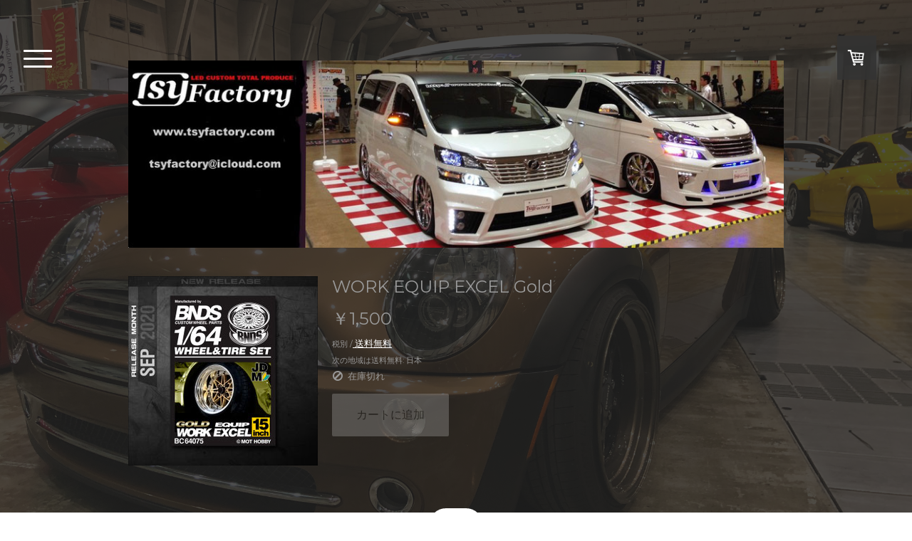

--- FILE ---
content_type: text/html; charset=UTF-8
request_url: https://www.tsyfactory.com/1-64-mot-online/bc64075/
body_size: 15176
content:
<!DOCTYPE html>
<html lang="ja-JP"><head>
    <meta charset="utf-8"/>
    <link rel="dns-prefetch preconnect" href="https://u.jimcdn.com/" crossorigin="anonymous"/>
<link rel="dns-prefetch preconnect" href="https://assets.jimstatic.com/" crossorigin="anonymous"/>
<link rel="dns-prefetch preconnect" href="https://image.jimcdn.com" crossorigin="anonymous"/>
<link rel="dns-prefetch preconnect" href="https://fonts.jimstatic.com" crossorigin="anonymous"/>
<meta name="viewport" content="width=device-width, initial-scale=1"/>
<meta http-equiv="X-UA-Compatible" content="IE=edge"/>
<meta name="description" content=""/>
<meta name="robots" content="index, follow, archive"/>
<meta property="st:section" content=""/>
<meta name="generator" content="Jimdo Creator"/>
<meta name="twitter:title" content="WORK EQUIP EXCEL Gold"/>
<meta name="twitter:description" content="-"/>
<meta name="twitter:card" content="summary_large_image"/>
<meta property="og:url" content="http://www.tsyfactory.com/1-64-mot-online/bc64075/"/>
<meta property="og:title" content="WORK EQUIP EXCEL Gold"/>
<meta property="og:description" content=""/>
<meta property="og:type" content="product"/>
<meta property="og:locale" content="ja_JP"/>
<meta property="og:site_name" content="TsYFactory"/>
<meta name="twitter:image" content="https://image.jimcdn.com/app/cms/image/transf/none/path/sc774c93fc105f95d/image/i19e71d5a254a6a37/version/1615213765/image.jpg"/>
<meta property="og:image" content="https://image.jimcdn.com/app/cms/image/transf/none/path/sc774c93fc105f95d/image/i19e71d5a254a6a37/version/1615213765/image.jpg"/>
<meta property="og:image:width" content="1182"/>
<meta property="og:image:height" content="1182"/>
<meta property="og:image:secure_url" content="https://image.jimcdn.com/app/cms/image/transf/none/path/sc774c93fc105f95d/image/i19e71d5a254a6a37/version/1615213765/image.jpg"/><title>WORK EQUIP EXCEL Gold - TsYFactory</title>
<link rel="icon" type="image/png" href="[data-uri]"/>
    <link rel="alternate" type="application/rss+xml" title="ブログ" href="https://www.tsyfactory.com/rss/blog"/>    
<link rel="canonical" href="https://www.tsyfactory.com/1-64-mot-online/bc64075/"/>

        <script src="https://assets.jimstatic.com/ckies.js.7aeecda51e36f76cf70c.js"></script>

        <script src="https://assets.jimstatic.com/cookieControl.js.c1cea533ba5da95c3d32.js"></script>
    <script>window.CookieControlSet.setToNormal();</script>

    <style>html,body{margin:0}.hidden{display:none}.n{padding:5px}#cc-website-title a {text-decoration: none}.cc-m-image-align-1{text-align:left}.cc-m-image-align-2{text-align:right}.cc-m-image-align-3{text-align:center}</style>

        <link href="https://u.jimcdn.com/cms/o/sc774c93fc105f95d/layout/dm_904825c131e5078c00a4273a38b762c1/css/layout.css?t=1609739339" rel="stylesheet" type="text/css" id="jimdo_layout_css"/>
<script>     /* <![CDATA[ */     /*!  loadCss [c]2014 @scottjehl, Filament Group, Inc.  Licensed MIT */     window.loadCSS = window.loadCss = function(e,n,t){var r,l=window.document,a=l.createElement("link");if(n)r=n;else{var i=(l.body||l.getElementsByTagName("head")[0]).childNodes;r=i[i.length-1]}var o=l.styleSheets;a.rel="stylesheet",a.href=e,a.media="only x",r.parentNode.insertBefore(a,n?r:r.nextSibling);var d=function(e){for(var n=a.href,t=o.length;t--;)if(o[t].href===n)return e.call(a);setTimeout(function(){d(e)})};return a.onloadcssdefined=d,d(function(){a.media=t||"all"}),a};     window.onloadCSS = function(n,o){n.onload=function(){n.onload=null,o&&o.call(n)},"isApplicationInstalled"in navigator&&"onloadcssdefined"in n&&n.onloadcssdefined(o)}     /* ]]> */ </script>     <script>
// <![CDATA[
onloadCSS(loadCss('https://assets.jimstatic.com/web.css.d9361b6586f0098197fdc233c6461efe.css') , function() {
    this.id = 'jimdo_web_css';
});
// ]]>
</script>
<link href="https://assets.jimstatic.com/web.css.d9361b6586f0098197fdc233c6461efe.css" rel="preload" as="style"/>
<noscript>
<link href="https://assets.jimstatic.com/web.css.d9361b6586f0098197fdc233c6461efe.css" rel="stylesheet"/>
</noscript>
    <script>
    //<![CDATA[
        var jimdoData = {"isTestserver":false,"isLcJimdoCom":false,"isJimdoHelpCenter":false,"isProtectedPage":false,"cstok":"","cacheJsKey":"d88394505f4cb28a67ed66d7dce53f00d1a83064","cacheCssKey":"d88394505f4cb28a67ed66d7dce53f00d1a83064","cdnUrl":"https:\/\/assets.jimstatic.com\/","minUrl":"https:\/\/assets.jimstatic.com\/app\/cdn\/min\/file\/","authUrl":"https:\/\/a.jimdo.com\/","webPath":"https:\/\/www.tsyfactory.com\/","appUrl":"https:\/\/a.jimdo.com\/","cmsLanguage":"ja_JP","isFreePackage":false,"mobile":false,"isDevkitTemplateUsed":true,"isTemplateResponsive":true,"websiteId":"sc774c93fc105f95d","pageId":2487584688,"packageId":2,"shop":{"deliveryTimeTexts":{"1":"\u304a\u5c4a\u3051\u65e5\u6570\uff1a1~3\u65e5","2":"\u304a\u5c4a\u3051\u65e5\u6570\uff1a3~5\u65e5","3":"\u304a\u5c4a\u3051\u65e5\u6570\uff1a5~8\u65e5"},"checkoutButtonText":"\u8cfc\u5165","isReady":true,"currencyFormat":{"pattern":"\u00a4#,##0","convertedPattern":"$#,##0","symbols":{"GROUPING_SEPARATOR":",","DECIMAL_SEPARATOR":".","CURRENCY_SYMBOL":"\uffe5"}},"currencyLocale":"ja_JP"},"tr":{"gmap":{"searchNotFound":"\u5165\u529b\u3055\u308c\u305f\u4f4f\u6240\u306f\u5b58\u5728\u3057\u306a\u3044\u304b\u3001\u898b\u3064\u3051\u308b\u3053\u3068\u304c\u3067\u304d\u307e\u305b\u3093\u3067\u3057\u305f\u3002","routeNotFound":"\u30eb\u30fc\u30c8\u304c\u8a08\u7b97\u3067\u304d\u307e\u305b\u3093\u3067\u3057\u305f\u3002\u76ee\u7684\u5730\u304c\u9060\u3059\u304e\u308b\u304b\u660e\u78ba\u3067\u306f\u306a\u3044\u53ef\u80fd\u6027\u304c\u3042\u308a\u307e\u3059\u3002"},"shop":{"checkoutSubmit":{"next":"\u6b21\u3078","wait":"\u304a\u5f85\u3061\u304f\u3060\u3055\u3044"},"paypalError":"\u30a8\u30e9\u30fc\u304c\u767a\u751f\u3057\u307e\u3057\u305f\u3002\u518d\u5ea6\u304a\u8a66\u3057\u304f\u3060\u3055\u3044\u3002","cartBar":"\u30b7\u30e7\u30c3\u30d4\u30f3\u30b0\u30ab\u30fc\u30c8\u3092\u78ba\u8a8d","maintenance":"\u7533\u3057\u8a33\u3054\u3056\u3044\u307e\u305b\u3093\u3001\u30e1\u30f3\u30c6\u30ca\u30f3\u30b9\u4e2d\u306e\u305f\u3081\u4e00\u6642\u7684\u306b\u30b7\u30e7\u30c3\u30d7\u304c\u5229\u7528\u3067\u304d\u307e\u305b\u3093\u3002\u3054\u8ff7\u60d1\u3092\u304a\u304b\u3051\u3057\u7533\u3057\u8a33\u3054\u3056\u3044\u307e\u305b\u3093\u304c\u3001\u304a\u6642\u9593\u3092\u3042\u3051\u3066\u518d\u5ea6\u304a\u8a66\u3057\u304f\u3060\u3055\u3044\u3002","addToCartOverlay":{"productInsertedText":"\u30ab\u30fc\u30c8\u306b\u5546\u54c1\u304c\u8ffd\u52a0\u3055\u308c\u307e\u3057\u305f","continueShoppingText":"\u8cb7\u3044\u7269\u3092\u7d9a\u3051\u308b","reloadPageText":"\u66f4\u65b0"},"notReadyText":"\u3053\u3061\u3089\u306e\u30b7\u30e7\u30c3\u30d7\u306f\u73fe\u5728\u6e96\u5099\u4e2d\u306e\u305f\u3081\u3054\u5229\u7528\u3044\u305f\u3060\u3051\u307e\u305b\u3093\u3002\u30b7\u30e7\u30c3\u30d7\u30aa\u30fc\u30ca\u30fc\u306f\u4ee5\u4e0b\u3092\u3054\u78ba\u8a8d\u304f\u3060\u3055\u3044\u3002https:\/\/help.jimdo.com\/hc\/ja\/articles\/115005521583","numLeftText":"\u73fe\u5728\u3053\u306e\u5546\u54c1\u306f {:num} \u307e\u3067\u8cfc\u5165\u3067\u304d\u307e\u3059\u3002","oneLeftText":"\u3053\u306e\u5546\u54c1\u306e\u5728\u5eab\u306f\u6b8b\u308a1\u70b9\u3067\u3059"},"common":{"timeout":"\u30a8\u30e9\u30fc\u304c\u767a\u751f\u3044\u305f\u3057\u307e\u3057\u305f\u3002\u5f8c\u307b\u3069\u518d\u5b9f\u884c\u3057\u3066\u304f\u3060\u3055\u3044\u3002"},"form":{"badRequest":"\u30a8\u30e9\u30fc\u304c\u767a\u751f\u3057\u307e\u3057\u305f\u3002\u5f8c\u307b\u3069\u6539\u3081\u3066\u304a\u8a66\u3057\u304f\u3060\u3055\u3044\u3002"}},"jQuery":"jimdoGen002","isJimdoMobileApp":false,"bgConfig":{"id":123090988,"type":"picture","options":{"fixed":true},"images":[{"id":8627623988,"url":"https:\/\/image.jimcdn.com\/app\/cms\/image\/transf\/none\/path\/sc774c93fc105f95d\/backgroundarea\/i1997b4488316365b\/version\/1583031684\/image.jpg"}]},"bgFullscreen":null,"responsiveBreakpointLandscape":767,"responsiveBreakpointPortrait":480,"copyableHeadlineLinks":false,"tocGeneration":false,"googlemapsConsoleKey":false,"loggingForAnalytics":false,"loggingForPredefinedPages":false,"isFacebookPixelIdEnabled":false,"userAccountId":"e88bdde9-a241-4deb-8350-dafb0777d740","dmp":{"typesquareFontApiKey":"4L6CCYWjET8%3D","typesquareFontApiScriptUrl":"\/\/code.typesquare.com\/static\/4L6CCYWjET8%253D\/ts105.js","typesquareFontsAvailable":true}};
    // ]]>
</script>

     <script> (function(window) { 'use strict'; var regBuff = window.__regModuleBuffer = []; var regModuleBuffer = function() { var args = [].slice.call(arguments); regBuff.push(args); }; if (!window.regModule) { window.regModule = regModuleBuffer; } })(window); </script>
    <script src="https://assets.jimstatic.com/web.js.7778446e79a0c13073d7.js" async="true"></script>
    <script src="https://assets.jimstatic.com/at.js.db285b71839286136d00.js"></script>
    
</head>

<body class="body cc-page j-has-shop j-m-gallery-styles j-m-video-styles j-m-hr-styles j-m-header-styles j-m-text-styles j-m-emotionheader-styles j-m-htmlCode-styles j-m-rss-styles j-m-form-styles-disabled j-m-table-styles j-m-textWithImage-styles j-m-downloadDocument-styles j-m-imageSubtitle-styles j-m-flickr-styles j-m-googlemaps-styles j-m-blogSelection-styles-disabled j-m-comment-styles-disabled j-m-jimdo-styles j-m-profile-styles j-m-guestbook-styles j-m-promotion-styles j-m-twitter-styles j-m-hgrid-styles j-m-shoppingcart-styles j-m-catalog-styles j-m-product-styles-disabled j-m-facebook-styles j-m-sharebuttons-styles j-m-formnew-styles-disabled j-m-callToAction-styles j-m-turbo-styles j-m-spacing-styles j-m-googleplus-styles j-m-dummy-styles j-m-search-styles j-m-booking-styles j-footer-styles cc-pagemode-default cc-content-parent" id="page-2487584688">

<div id="cc-inner" class="cc-content-parent">

<input type="checkbox" id="jtpl-navigation-toggle-checkbox" class="jtpl-navigation-toggle-checkbox"/><!-- END _main.sass --><div class="jtpl-main cc-content-parent">

  <div class="jtpl-background-area" background-area=""></div>

  <!-- _navigation.sass -->
  <div class="jtpl-navigation">
    <nav class="jtpl-navigation__inner navigation-colors"><div data-container="navigation"><div class="j-nav-variant-nested"><ul class="cc-nav-level-0 j-nav-level-0"><li id="cc-nav-view-611676915" class="jmd-nav__list-item-0"><a href="/" data-link-title="Ｈｏｍｅ">Ｈｏｍｅ</a></li><li id="cc-nav-view-619926915" class="jmd-nav__list-item-0"><a href="/led打替-1/" data-link-title="LED打替">LED打替</a></li><li id="cc-nav-view-625337415" class="jmd-nav__list-item-0 j-nav-has-children"><a href="/led加工-製作/" data-link-title="LED加工・製作">LED加工・製作</a><span data-navi-toggle="cc-nav-view-625337415" class="jmd-nav__toggle-button"></span><ul class="cc-nav-level-1 j-nav-level-1"><li id="cc-nav-view-1385028588" class="jmd-nav__list-item-1"><a href="/led加工-製作/ledフットイルミ/" data-link-title="LEDフットイルミ">LEDフットイルミ</a></li></ul></li><li id="cc-nav-view-625337315" class="jmd-nav__list-item-0"><a href="/ヘッドライトカスタム/" data-link-title="ヘッドライトカスタム">ヘッドライトカスタム</a></li><li id="cc-nav-view-625337215" class="jmd-nav__list-item-0"><a href="/テールランプカスタム/" data-link-title="テールランプカスタム">テールランプカスタム</a></li><li id="cc-nav-view-611677515" class="jmd-nav__list-item-0"><a href="/ｙｏｕｔｕｂｅ/" data-link-title="ＹｏｕＴｕｂｅ">ＹｏｕＴｕｂｅ</a></li><li id="cc-nav-view-611677915" class="jmd-nav__list-item-0"><a href="/お問合せ/" data-link-title="お問合せ">お問合せ</a></li><li id="cc-nav-view-2395422688" class="jmd-nav__list-item-0 j-nav-has-children"><a href="/イベント情報/" data-link-title="イベント情報">イベント情報</a><span data-navi-toggle="cc-nav-view-2395422688" class="jmd-nav__toggle-button"></span><ul class="cc-nav-level-1 j-nav-level-1"><li id="cc-nav-view-2473490188" class="jmd-nav__list-item-1"><a href="/イベント情報/シーケンシャル詳細/" data-link-title="シーケンシャル詳細">シーケンシャル詳細</a></li><li id="cc-nav-view-2473490488" class="jmd-nav__list-item-1"><a href="/イベント情報/コーディングページ/" data-link-title="コーディングページ">コーディングページ</a></li></ul></li><li id="cc-nav-view-2487409288" class="jmd-nav__list-item-0 j-nav-has-children cc-nav-parent j-nav-parent jmd-nav__item--parent"><a href="/1-64-mot-online/" data-link-title="1/64 mot online">1/64 mot online</a><span data-navi-toggle="cc-nav-view-2487409288" class="jmd-nav__toggle-button"></span><ul class="cc-nav-level-1 j-nav-level-1"><li id="cc-nav-view-2487409388" class="jmd-nav__list-item-1"><a href="/1-64-mot-online/特定商取引法の表示/" data-link-title="特定商取引法の表示">特定商取引法の表示</a></li><li id="cc-nav-view-2487409488" class="jmd-nav__list-item-1"><a href="/1-64-mot-online/bc64053/" data-link-title="BC64053">BC64053</a></li><li id="cc-nav-view-2487583488" class="jmd-nav__list-item-1"><a href="/1-64-mot-online/bc64054/" data-link-title="BC64054">BC64054</a></li><li id="cc-nav-view-2487583388" class="jmd-nav__list-item-1"><a href="/1-64-mot-online/bc64055/" data-link-title="BC64055">BC64055</a></li><li id="cc-nav-view-2487583288" class="jmd-nav__list-item-1"><a href="/1-64-mot-online/bc64056/" data-link-title="BC64056">BC64056</a></li><li id="cc-nav-view-2487583188" class="jmd-nav__list-item-1"><a href="/1-64-mot-online/bc64057/" data-link-title="BC64057">BC64057</a></li><li id="cc-nav-view-2487583088" class="jmd-nav__list-item-1"><a href="/1-64-mot-online/bc64058/" data-link-title="BC64058">BC64058</a></li><li id="cc-nav-view-2487582988" class="jmd-nav__list-item-1"><a href="/1-64-mot-online/bc64059/" data-link-title="BC64059">BC64059</a></li><li id="cc-nav-view-2487582888" class="jmd-nav__list-item-1"><a href="/1-64-mot-online/bc64060/" data-link-title="BC64060">BC64060</a></li><li id="cc-nav-view-2487582788" class="jmd-nav__list-item-1"><a href="/1-64-mot-online/bc64061/" data-link-title="BC64061">BC64061</a></li><li id="cc-nav-view-2487582688" class="jmd-nav__list-item-1"><a href="/1-64-mot-online/bc64062/" data-link-title="BC64062">BC64062</a></li><li id="cc-nav-view-2487582588" class="jmd-nav__list-item-1"><a href="/1-64-mot-online/bc64063/" data-link-title="BC64063">BC64063</a></li><li id="cc-nav-view-2487582488" class="jmd-nav__list-item-1"><a href="/1-64-mot-online/bc64064/" data-link-title="BC64064">BC64064</a></li><li id="cc-nav-view-2487582388" class="jmd-nav__list-item-1"><a href="/1-64-mot-online/bc64065/" data-link-title="BC64065">BC64065</a></li><li id="cc-nav-view-2487582288" class="jmd-nav__list-item-1"><a href="/1-64-mot-online/bc64066/" data-link-title="BC64066">BC64066</a></li><li id="cc-nav-view-2487582188" class="jmd-nav__list-item-1"><a href="/1-64-mot-online/bc64067/" data-link-title="BC64067">BC64067</a></li><li id="cc-nav-view-2487409588" class="jmd-nav__list-item-1"><a href="/1-64-mot-online/bc64068/" data-link-title="BC64068">BC64068</a></li><li id="cc-nav-view-2487583988" class="jmd-nav__list-item-1"><a href="/1-64-mot-online/bc64069/" data-link-title="BC64069">BC64069</a></li><li id="cc-nav-view-2487583888" class="jmd-nav__list-item-1"><a href="/1-64-mot-online/bc64070/" data-link-title="BC64070">BC64070</a></li><li id="cc-nav-view-2487583788" class="jmd-nav__list-item-1"><a href="/1-64-mot-online/bc64071/" data-link-title="BC64071">BC64071</a></li><li id="cc-nav-view-2487583688" class="jmd-nav__list-item-1"><a href="/1-64-mot-online/bc64072/" data-link-title="BC64072">BC64072</a></li><li id="cc-nav-view-2487583588" class="jmd-nav__list-item-1"><a href="/1-64-mot-online/bc64073/" data-link-title="BC64073">BC64073</a></li><li id="cc-nav-view-2487584188" class="jmd-nav__list-item-1"><a href="/1-64-mot-online/bc64074/" data-link-title="BC64074">BC64074</a></li><li id="cc-nav-view-2487584688" class="jmd-nav__list-item-1 cc-nav-current j-nav-current jmd-nav__item--current"><a href="/1-64-mot-online/bc64075/" data-link-title="BC64075" class="cc-nav-current j-nav-current jmd-nav__link--current">BC64075</a></li><li id="cc-nav-view-2487584588" class="jmd-nav__list-item-1"><a href="/1-64-mot-online/bc64076/" data-link-title="BC64076">BC64076</a></li><li id="cc-nav-view-2487584488" class="jmd-nav__list-item-1"><a href="/1-64-mot-online/bc64077/" data-link-title="BC64077">BC64077</a></li><li id="cc-nav-view-2487584388" class="jmd-nav__list-item-1"><a href="/1-64-mot-online/bc64078/" data-link-title="BC64078">BC64078</a></li><li id="cc-nav-view-2487584288" class="jmd-nav__list-item-1"><a href="/1-64-mot-online/bc64079/" data-link-title="BC64079">BC64079</a></li><li id="cc-nav-view-2487584888" class="jmd-nav__list-item-1"><a href="/1-64-mot-online/bc64080/" data-link-title="BC64080">BC64080</a></li><li id="cc-nav-view-2487584788" class="jmd-nav__list-item-1"><a href="/1-64-mot-online/bc64081/" data-link-title="BC64081">BC64081</a></li><li id="cc-nav-view-2487584988" class="jmd-nav__list-item-1"><a href="/1-64-mot-online/bc64082/" data-link-title="BC64082">BC64082</a></li><li id="cc-nav-view-2487585488" class="jmd-nav__list-item-1"><a href="/1-64-mot-online/bc64083/" data-link-title="BC64083">BC64083</a></li><li id="cc-nav-view-2487585388" class="jmd-nav__list-item-1"><a href="/1-64-mot-online/bc64084/" data-link-title="BC64084">BC64084</a></li><li id="cc-nav-view-2487585288" class="jmd-nav__list-item-1"><a href="/1-64-mot-online/bc64085/" data-link-title="BC64085">BC64085</a></li><li id="cc-nav-view-2487585188" class="jmd-nav__list-item-1"><a href="/1-64-mot-online/bc64086/" data-link-title="BC64086">BC64086</a></li><li id="cc-nav-view-2487585088" class="jmd-nav__list-item-1"><a href="/1-64-mot-online/bc64087/" data-link-title="BC64087">BC64087</a></li><li id="cc-nav-view-2487585588" class="jmd-nav__list-item-1"><a href="/1-64-mot-online/bc64088/" data-link-title="BC64088">BC64088</a></li><li id="cc-nav-view-2487636688" class="jmd-nav__list-item-1"><a href="/1-64-mot-online/新規ページ-1/" data-link-title="新規ページ">新規ページ</a></li><li id="cc-nav-view-2487636588" class="jmd-nav__list-item-1"><a href="/1-64-mot-online/abs-bc01/" data-link-title="ABS BC01">ABS BC01</a></li><li id="cc-nav-view-2487638388" class="jmd-nav__list-item-1"><a href="/1-64-mot-online/abs-bc02/" data-link-title="ABS BC02">ABS BC02</a></li><li id="cc-nav-view-2487638288" class="jmd-nav__list-item-1"><a href="/1-64-mot-online/abs-bc03/" data-link-title="ABS BC03">ABS BC03</a></li><li id="cc-nav-view-2487638188" class="jmd-nav__list-item-1"><a href="/1-64-mot-online/abs-bc04/" data-link-title="ABS BC04">ABS BC04</a></li><li id="cc-nav-view-2487638088" class="jmd-nav__list-item-1"><a href="/1-64-mot-online/abs-bc05/" data-link-title="ABS BC05">ABS BC05</a></li><li id="cc-nav-view-2487637988" class="jmd-nav__list-item-1"><a href="/1-64-mot-online/abs-bc06/" data-link-title="ABS BC06">ABS BC06</a></li><li id="cc-nav-view-2487637888" class="jmd-nav__list-item-1"><a href="/1-64-mot-online/abs-bc01s/" data-link-title="ABS BC01S">ABS BC01S</a></li><li id="cc-nav-view-2487637788" class="jmd-nav__list-item-1"><a href="/1-64-mot-online/abs-bc02s/" data-link-title="ABS BC02S">ABS BC02S</a></li><li id="cc-nav-view-2487637688" class="jmd-nav__list-item-1"><a href="/1-64-mot-online/abs-bc03s/" data-link-title="ABS BC03S">ABS BC03S</a></li><li id="cc-nav-view-2487637588" class="jmd-nav__list-item-1"><a href="/1-64-mot-online/abc-bc04s/" data-link-title="ABC BC04S">ABC BC04S</a></li><li id="cc-nav-view-2487637488" class="jmd-nav__list-item-1"><a href="/1-64-mot-online/新規ページ-9/" data-link-title="新規ページ">新規ページ</a></li><li id="cc-nav-view-2487637388" class="jmd-nav__list-item-1"><a href="/1-64-mot-online/新規ページ-8/" data-link-title="新規ページ">新規ページ</a></li><li id="cc-nav-view-2487637288" class="jmd-nav__list-item-1"><a href="/1-64-mot-online/新規ページ-7/" data-link-title="新規ページ">新規ページ</a></li><li id="cc-nav-view-2487637188" class="jmd-nav__list-item-1"><a href="/1-64-mot-online/新規ページ-6/" data-link-title="新規ページ">新規ページ</a></li><li id="cc-nav-view-2487637088" class="jmd-nav__list-item-1"><a href="/1-64-mot-online/新規ページ-5/" data-link-title="新規ページ">新規ページ</a></li><li id="cc-nav-view-2487636988" class="jmd-nav__list-item-1"><a href="/1-64-mot-online/新規ページ-4/" data-link-title="新規ページ">新規ページ</a></li><li id="cc-nav-view-2487636888" class="jmd-nav__list-item-1"><a href="/1-64-mot-online/新規ページ-3/" data-link-title="新規ページ">新規ページ</a></li><li id="cc-nav-view-2487636788" class="jmd-nav__list-item-1"><a href="/1-64-mot-online/hobby事業部/" data-link-title="HOBBY事業部">HOBBY事業部</a></li><li id="cc-nav-view-2487715888" class="jmd-nav__list-item-1"><a href="/1-64-mot-online/オリジナル商品/" data-link-title="オリジナル商品">オリジナル商品</a></li><li id="cc-nav-view-2487715788" class="jmd-nav__list-item-1"><a href="/1-64-mot-online/新規ページ/" data-link-title="新規ページ">新規ページ</a></li></ul></li></ul></div></div>
    </nav>
</div>
  <!-- END _navigation.sass -->

  <!-- _section-main.sass -->
  <div class="jtpl-section-main cc-content-parent">

    <div class="jtpl-content content-options cc-content-parent">

      <label for="jtpl-navigation-toggle-checkbox" class="jtpl-navigation-label">
        <span class="jtpl-navigation-borders border-options"></span>
      </label>

      <div class="jtpl-section-main__inner cc-content-parent">

        <!-- _header.sass -->
        <header class="jtpl-header"><div class="jtpl-logo">
            <div id="cc-website-logo" class="cc-single-module-element"><div id="cc-m-10944144788" class="j-module n j-imageSubtitle"><div class="cc-m-image-container"><figure class="cc-imagewrapper cc-m-image-align-1">
<a href="https://www.tsyfactory.com/" target="_self"><img srcset="https://image.jimcdn.com/app/cms/image/transf/dimension=320x10000:format=jpg/path/sc774c93fc105f95d/image/i6e670ea9b6fc9c9c/version/1422789821/image.jpg 320w, https://image.jimcdn.com/app/cms/image/transf/dimension=640x10000:format=jpg/path/sc774c93fc105f95d/image/i6e670ea9b6fc9c9c/version/1422789821/image.jpg 640w, https://image.jimcdn.com/app/cms/image/transf/dimension=950x10000:format=jpg/path/sc774c93fc105f95d/image/i6e670ea9b6fc9c9c/version/1422789821/image.jpg 950w, https://image.jimcdn.com/app/cms/image/transf/dimension=960x10000:format=jpg/path/sc774c93fc105f95d/image/i6e670ea9b6fc9c9c/version/1422789821/image.jpg 960w, https://image.jimcdn.com/app/cms/image/transf/none/path/sc774c93fc105f95d/image/i6e670ea9b6fc9c9c/version/1422789821/image.jpg 1100w" sizes="(min-width: 950px) 950px, 100vw" id="cc-m-imagesubtitle-image-10944144788" src="https://image.jimcdn.com/app/cms/image/transf/dimension=950x10000:format=jpg/path/sc774c93fc105f95d/image/i6e670ea9b6fc9c9c/version/1422789821/image.jpg" alt="" class="" data-src-width="1100" data-src-height="315" data-src="https://image.jimcdn.com/app/cms/image/transf/dimension=950x10000:format=jpg/path/sc774c93fc105f95d/image/i6e670ea9b6fc9c9c/version/1422789821/image.jpg" data-image-id="7387072888"/></a>    

</figure>
</div>
<div class="cc-clear"></div>
<script id="cc-m-reg-10944144788">// <![CDATA[

    window.regModule("module_imageSubtitle", {"data":{"imageExists":true,"hyperlink":"","hyperlink_target":"","hyperlinkAsString":"","pinterest":"0","id":10944144788,"widthEqualsContent":"1","resizeWidth":"950","resizeHeight":273},"id":10944144788});
// ]]>
</script></div></div>
          </div>
          <div class="jtpl-title">
            
          </div>
        </header><!-- END _header.sass --><div id="content_area" data-container="content"><div id="content_start"></div>
        
        <div id="cc-matrix-3862931788"><div id="cc-m-13814240388" class="j-module n j-product ">

<div id="cc-m-product-13814240388" itemscope="" itemtype="http://schema.org/Product">

    <div class="hproduct">

         
        <div class="cc-shop-product-size-3">

            
<div class="cc-shop-product-img">
    
        <div class="cc-shop-product-img-confines">
                        <a id="cc-product-superzoom-13814240388" href="https://image.jimcdn.com/app/cms/image/transf/none/path/sc774c93fc105f95d/image/i19e71d5a254a6a37/version/1615213765/image.jpg" class="cc-product-superzoom cc-no-clickable-arrow" rel="lightbox" data-href="https://image.jimcdn.com/app/cms/image/transf/none/path/sc774c93fc105f95d/image/i19e71d5a254a6a37/version/1615213765/image.jpg" data-width="1182" data-height="1182">
                                <img class="cc-shop-product-main-image photo" srcset="                         https://image.jimcdn.com/app/cms/image/transf/dimension=266x355:format=jpg/path/sc774c93fc105f95d/image/i19e71d5a254a6a37/version/1615213765/image.jpg 266w,                         https://image.jimcdn.com/app/cms/image/transf/dimension=532x710:format=jpg/path/sc774c93fc105f95d/image/i19e71d5a254a6a37/version/1615213765/image.jpg 532w,                         https://image.jimcdn.com/app/cms/image/transf/dimension=375x640:format=jpg/path/sc774c93fc105f95d/image/i19e71d5a254a6a37/version/1615213765/image.jpg 375w,                         https://image.jimcdn.com/app/cms/image/transf/dimension=750x1280:format=jpg/path/sc774c93fc105f95d/image/i19e71d5a254a6a37/version/1615213765/image.jpg 750w                     " sizes="(max-width: 480px) 100vw, 266px" src="https://image.jimcdn.com/app/cms/image/transf/dimension=266x355:format=jpg/path/sc774c93fc105f95d/image/i19e71d5a254a6a37/version/1615213765/image.jpg" alt="WORK EQUIP EXCEL Gold" itemprop="image"/>
                        </a>
                    </div>

        <ul class="cc-shop-product-alternatives">
                    </ul>
    
    </div>

            <div class="cc-shop-product-desc" id="product-desc-13814240388">

                <h4 class="fn" itemprop="name">WORK EQUIP EXCEL Gold</h4>
                <div id="cc-shop-product-desc-text-13814240388" class="description" itemprop="description">
    </div>
                <div id="cc-shop-product-short-desc-text-13814240388" class="cc-shop-product-short-desc">
    </div>



                

                
<div class="product-price cc-shop-product-price" itemprop="offers" itemscope="" itemtype="http://schema.org/Offer">

    <div style="display:none;" class="cc-shop-product-price-item cc-shop-product-price-old">
        <del class="cc-shop-old-price-value">
                     </del>
        <sup style="display: none;" class="cc-shop-old-price-info">
                    </sup>
    </div>

    <p class="cc-shop-product-price-item cc-shop-product-price-current cc-shop-price cc-shop-price-value" itemprop="price" content="1500">
        ￥1,500    </p>
    

    <meta itemprop="priceCurrency" content="JPY"/>
    <meta itemprop="availability" content="OutOfStock"/>
    <span itemprop="inventoryLevel" itemscope="" itemtype="http://schema.org/QuantitativeValue">
        <meta itemprop="value" content="0"/>
    </span>
    <meta itemprop="url" content="https://www.tsyfactory.com//app/module/webproduct/goto/m/mfe668ac11545b7f1"/>
</div>

                
    <div class="cc-product-infolink j-product__info__link">
        <p class="cc-product-tax-and-shipping-info">
            税別 /<a rel="nofollow" href="/j/shop/info/m/?productId=mfe668ac11545b7f1" class="cc-no-clickable-arrow"> 送料無料 </a>        </p>
        <p class="j-product__info__free-shipping-countries">
            次の地域は送料無料:
            <span class="cc-product-free-shipping-countries-prefix">
                日本            </span>
                        <span class="cc-product-free-shipping-countries-suffix-wrapper hide">
                <span class="cc-product-free-shipping-countries-suffix">
                                                        </span>
                <a href="javascript:;" class="cc-product-free-shipping-countries-toggle-button" data-action="toggleFreeShippingCountries">
                    <span class="cc-product-free-shipping-countries-toggle-button-more">全ての地域を表示</span>
                    <span class="cc-product-free-shipping-countries-toggle-button-less">詳細を閉じる</span>
                </a>
            </span>
        </p>
    </div>

<ul class="cc-shop-product-availability j-product-details">
    
                            <li class="cc-shop-product-pool j-product-pool j-product-pool-status-3 cc-shop-product-pool-variant-3">
            在庫切れ        </li>
    </ul>

                
<button class="cc-shop-addtocard cc-no-clickable-arrow cc-addtocard-disabled" data-action="addToCart">
    <span class="cc-shop-addtocard-text">
      カートに追加    </span>
</button>

            </div><!-- end of div.cc-shop-product-desc -->
        </div><!-- end of div.cc-shop-product-size-2 -->
    </div><!-- end of div.hproduct -->
</div><!-- end of div#cc-m-product-6356026884 -->
<script id="cc-m-reg-13814240388">// <![CDATA[

    window.regModule("module_product", {"variant":"default","moduleId":13814240388,"selector":"#cc-m-product-13814240388","superzoom":true,"hasVariants":false,"multiUpload":true,"mainImageHeight":355,"productId":"q958606711c4f7f48","hash":"hashv1-6d7dc209e972ab4c649dd5d70f18067514266c1f","id":13814240388});
// ]]>
</script></div><div id="cc-m-13814240888" class="j-module n j-callToAction "><div class="j-calltoaction-wrapper j-calltoaction-align-2">
    <a class="j-calltoaction-link j-calltoaction-link-style-3" data-action="button" href="/1-64-mot-online/" data-title="戻る">
        戻る    </a>
</div>
</div></div>
        
        </div>

      </div>

    </div>

    <!-- _section-aside.sass -->
    <aside class="jtpl-sidebar sidebar-options"><div class="jtpl-sidebar__inner">
        <div data-container="sidebar"><div id="cc-matrix-793309515"><div id="cc-m-13813756788" class="j-module n j-text "><p>
    <span style="color: #00ff00;"><strong>HOBBY事業部オンラインストアご利用案内</strong></span>
</p></div><div id="cc-m-13813753188" class="j-module n j-hgrid ">    <div class="cc-m-hgrid-column" style="width: 31.99%;">
        <div id="cc-matrix-3862912688"><div id="cc-m-13813753288" class="j-module n j-text "><p style="font-family: Roboto, 'Helvetica Neue', Helvetica, Arial, sans-serif;">
    <span style="font-size: 14px;">◆送料◆</span>
</p>

<p style="font-family: Roboto, 'Helvetica Neue', Helvetica, Arial, sans-serif;">
     
</p>

<p style="font-family: Roboto, 'Helvetica Neue', Helvetica, Arial, sans-serif;">
    <span style="font-size: 14px;">・全ての商品送料無料です。</span>
</p>

<p style="font-family: Roboto, 'Helvetica Neue', Helvetica, Arial, sans-serif;">
    <span style="font-size: 14px;">・複数個同時購入の場合も送料無料です。</span>
</p>

<p style="font-family: Roboto, 'Helvetica Neue', Helvetica, Arial, sans-serif;">
    <span style="font-size: 14px;">（定形外又はクイックポストになります。）</span>
</p>

<p style="font-family: Roboto, 'Helvetica Neue', Helvetica, Arial, sans-serif;">
     
</p>

<p style="font-family: Roboto, 'Helvetica Neue', Helvetica, Arial, sans-serif;">
     
</p>

<p style="font-family: Roboto, 'Helvetica Neue', Helvetica, Arial, sans-serif;">
    <span style="font-size: 14px;">◆配送◆</span>
</p>

<p style="font-family: Roboto, 'Helvetica Neue', Helvetica, Arial, sans-serif;">
     
</p>

<p style="font-family: Roboto, 'Helvetica Neue', Helvetica, Arial, sans-serif;">
    <span style="font-size: 14px;">・午後15:00までのご注文で翌営業日の</span>
</p>

<p style="font-family: Roboto, 'Helvetica Neue', Helvetica, Arial, sans-serif;">
    <span style="font-size: 14px;">　発送になります。</span>
</p>

<p style="font-family: Roboto, 'Helvetica Neue', Helvetica, Arial, sans-serif;">
    <span style="font-size: 14px;">・弊社休業日、休業日前日等にご注文</span>
</p>

<p style="font-family: Roboto, 'Helvetica Neue', Helvetica, Arial, sans-serif;">
    <span style="font-size: 14px;">　頂いた場合は商品の到着に1週間程度</span>
</p>

<p style="font-family: Roboto, 'Helvetica Neue', Helvetica, Arial, sans-serif;">
    <span style="font-size: 14px;">　かかることがあります。</span>
</p></div></div>    </div>
            <div class="cc-m-hgrid-separator" data-display="cms-only"><div></div></div>
        <div class="cc-m-hgrid-column" style="width: 31.99%;">
        <div id="cc-matrix-3862912888"><div id="cc-m-13813756088" class="j-module n j-text "><p style="font-family: Roboto, 'Helvetica Neue', Helvetica, Arial, sans-serif;">
    <span style="font-size: 14px;">◆お支払いについて◆</span>
</p>

<p style="font-family: Roboto, 'Helvetica Neue', Helvetica, Arial, sans-serif;">
    <span style="font-size: 14px;"> </span>
</p>

<p style="font-family: Roboto, 'Helvetica Neue', Helvetica, Arial, sans-serif;">
    <span style="font-size: 14px;">・クレジットカードでのお支払いは</span>
</p>

<p style="font-family: Roboto, 'Helvetica Neue', Helvetica, Arial, sans-serif;">
    <span style="font-size: 14px;">　一括払いのみになります。</span>
</p>

<p style="font-family: Roboto, 'Helvetica Neue', Helvetica, Arial, sans-serif;">
     
</p>

<p style="font-family: Roboto, 'Helvetica Neue', Helvetica, Arial, sans-serif;">
    <span style="font-size: 14px;">・銀行振込の場合は注文完了後に届く</span>
</p>

<p style="font-family: Roboto, 'Helvetica Neue', Helvetica, Arial, sans-serif;">
    <span style="font-size: 14px;">　メールに</span><span style="font-size: 14px;">注文内容、合計金額、</span>
</p>

<p style="font-family: Roboto, 'Helvetica Neue', Helvetica, Arial, sans-serif;">
    <span style="font-size: 14px;">　振込先の記載が</span><span style="font-size: 14px;">ございますので</span>
</p>

<p style="font-family: Roboto, 'Helvetica Neue', Helvetica, Arial, sans-serif;">
    <span style="font-size: 14px;">　ご確認の上お振込下さい。</span>
</p>

<p style="font-family: Roboto, 'Helvetica Neue', Helvetica, Arial, sans-serif;">
    <span style="font-size: 14px;">　尚、振込手数料はお客様ご負担にて</span>
</p>

<p style="font-family: Roboto, 'Helvetica Neue', Helvetica, Arial, sans-serif;">
    <span style="font-size: 14px;">　お振込下さいませ。</span>
</p>

<p style="font-family: Roboto, 'Helvetica Neue', Helvetica, Arial, sans-serif;">
    <span style="font-size: 14px;">　ご入金確認後、商品の発送をします。</span>
</p>

<p style="font-family: Roboto, 'Helvetica Neue', Helvetica, Arial, sans-serif;">
     
</p>

<p style="font-family: Roboto, 'Helvetica Neue', Helvetica, Arial, sans-serif;">
     
</p>

<p style="font-family: Roboto, 'Helvetica Neue', Helvetica, Arial, sans-serif;">
    <span style="font-size: 14px;"> </span>
</p></div></div>    </div>
            <div class="cc-m-hgrid-separator" data-display="cms-only"><div></div></div>
        <div class="cc-m-hgrid-column last" style="width: 31.99%;">
        <div id="cc-matrix-3862912788"><div id="cc-m-13813756388" class="j-module n j-text "><p style="font-family: Roboto, 'Helvetica Neue', Helvetica, Arial, sans-serif;">
    <span style="font-size: 14px;">◆運営会社◆</span>
</p>

<p style="font-family: Roboto, 'Helvetica Neue', Helvetica, Arial, sans-serif;">
     
</p>

<p style="font-family: Roboto, 'Helvetica Neue', Helvetica, Arial, sans-serif;">
    <span style="font-size: 14px;">TsY Factory</span>
</p>

<p style="font-family: Roboto, 'Helvetica Neue', Helvetica, Arial, sans-serif;">
    <span style="font-size: 14px;">〒061-1270</span>
</p>

<p style="font-family: Roboto, 'Helvetica Neue', Helvetica, Arial, sans-serif;">
    <span style="font-size: 14px;">北海道北広島市大曲207-5</span>
</p>

<p style="font-family: Roboto, 'Helvetica Neue', Helvetica, Arial, sans-serif;">
    <span style="font-size: 14px;">TEL 011-802-7090</span>
</p>

<p style="font-family: Roboto, 'Helvetica Neue', Helvetica, Arial, sans-serif;">
    <span style="font-size: 14px;"><a href="mailto:orlandoohunterjapan@icloud.com" title="orlandoohunterjapan@icloud.com" style="text-decoration: none; transition: background-color 250ms ease-in-out, color 250ms ease-in-out;">E-mail </a><a href="mailto:tsyfactory@icloud.com" title="tsyfactory@icloud.com">tsyfactory@icloud.com</a></span>
</p>

<p style="font-family: Roboto, 'Helvetica Neue', Helvetica, Arial, sans-serif;">
     
</p>

<p style="font-family: Roboto, 'Helvetica Neue', Helvetica, Arial, sans-serif;">
    <span style="font-size: 14px;">◆お問い合わせ◆</span>
</p>

<p style="font-family: Roboto, 'Helvetica Neue', Helvetica, Arial, sans-serif;">
     
</p>

<p style="font-family: Roboto, 'Helvetica Neue', Helvetica, Arial, sans-serif;">
    <span style="font-size: 14px;">専用フォームからお問い合わせ下さい。</span>
</p>

<p style="font-family: Roboto, 'Helvetica Neue', Helvetica, Arial, sans-serif;">
    <span style="font-size: 14px;">電話でのお問い合わせは対応しておりません。</span>
</p>

<p style="font-family: Roboto, 'Helvetica Neue', Helvetica, Arial, sans-serif;">
     
</p>

<p style="font-family: Roboto, 'Helvetica Neue', Helvetica, Arial, sans-serif;">
    <span style="font-size: 14px;">◆<a href="/1-64-mot-online/特定商取引法の表示/" title="特定商取引法の表示">特定商取引法に基づく表示</a>◆</span>
</p></div></div>    </div>
    
<div class="cc-m-hgrid-overlay" data-display="cms-only"></div>

<br class="cc-clear"/>

</div><div id="cc-m-3649759115" class="j-module n j-text "><p>
    　　　　
</p></div></div></div>
      </div>
    </aside><!-- END _section-aside.sass --><!-- _footer.sass --><footer class="jtpl-footer footer-options"><div class="jtpl-footer__inner">
        <div id="contentfooter" data-container="footer">

    <div class="j-info-row"><sup>1</sup> 税抜価格<br/></div>
    <div class="j-meta-links">
        <a href="/about/">概要</a> | <a href="//www.tsyfactory.com/j/shop/deliveryinfo" data-meta-link="shop_delivery_info">配送/支払い条件</a> | <a href="//www.tsyfactory.com/j/privacy">プライバシーポリシー</a> | <a id="cookie-policy" href="javascript:window.CookieControl.showCookieSettings();">Cookie ポリシー</a> | <a href="/sitemap/">サイトマップ</a>    </div>

    <div class="j-admin-links">
            

<span class="loggedin">
    <a rel="nofollow" id="logout" target="_top" href="https://cms.e.jimdo.com/app/cms/logout.php">
        ログアウト    </a>
    |
    <a rel="nofollow" id="edit" target="_top" href="https://a.jimdo.com/app/auth/signin/jumpcms/?page=2487584688">編集</a>
</span>
        </div>

    
</div>

      </div>
    </footer><!-- END _footer.sass -->
</div>
  <!-- END _section-main.sass -->

  <!-- _cart.sass -->
  <div class="jtpl-cart">
    <div id="cc-sidecart-wrapper"><script>// <![CDATA[

    window.regModule("sidebar_shoppingcart", {"variant":"default","currencyLocale":"ja_JP","currencyFormat":{"pattern":"\u00a4#,##0","convertedPattern":"$#,##0","symbols":{"GROUPING_SEPARATOR":",","DECIMAL_SEPARATOR":".","CURRENCY_SYMBOL":"\uffe5"}},"tr":{"cart":{"subtotalText":"\u5c0f\u8a08","emptyBasketText":"\u30ab\u30fc\u30c8\u306e\u4e2d\u8eab\u304c\u7a7a\u3067\u3059"}}});
// ]]>
</script></div>
  </div>
  <!-- END _cart.sass -->

</div>
<!-- END _main.sass -->
</div>    <script type="text/javascript">
//<![CDATA[
addAutomatedTracking('creator.website', track_anon);
//]]>
</script>
    



<div class="cc-individual-cookie-settings" id="cc-individual-cookie-settings" style="display: none" data-nosnippet="true">

</div>
<script>// <![CDATA[

    window.regModule("web_individualCookieSettings", {"categories":[{"type":"NECESSARY","name":"\u5fc5\u9808","description":"\u5fc5\u9808 Cookie \u306f\u5f53\u30db\u30fc\u30e0\u30da\u30fc\u30b8\u306e\u30b5\u30fc\u30d3\u30b9\u63d0\u4f9b\u306e\u305f\u3081\u306b\u5fc5\u8981\u4e0d\u53ef\u6b20\u306a Cookie \u3067\u3059\u3002\u5fc5\u9808 Cookie \u306f\u5f53\u30b5\u30a4\u30c8\u306b\u5e30\u5c5e\u3059\u308b\u30d5\u30a1\u30fc\u30b9\u30c8\u30d1\u30fc\u30c6\u30a3 Cookie \u306b\u5206\u985e\u3055\u308c\u307e\u3059\u3002\u3053\u308c\u306f\u3001\u5fc5\u9808 Cookie \u306b\u4fdd\u5b58\u3055\u308c\u305f\u3059\u3079\u3066\u306e\u30c7\u30fc\u30bf\u306f\u5f53\u30db\u30fc\u30e0\u30da\u30fc\u30b8\u3067\u5229\u7528\u3055\u308c\u308b\u3053\u3068\u3092\u610f\u5473\u3057\u307e\u3059\u3002","required":true,"cookies":[{"key":"jimdo-cart-v1","name":"Jimdo-cart-v1","description":"Jimdo-cart-v1\n\n\u8cfc\u5165\u54c1\u3092\u30ab\u30fc\u30c8\u306b\u8868\u793a\u3059\u308b\u305f\u3081\u3001\u30ed\u30fc\u30ab\u30eb\u30b9\u30c8\u30ec\u30fc\u30b8\u306b\u4fdd\u5b58\u53ef\u80fd\u306b\u3059\u308b Cookie \u3067\u3059\u3002 \u6c7a\u6e08\u6642\u306b\u5fc5\u9808\u3068\u306a\u308a\u307e\u3059\u3002\n\ufe0e\n\u63d0\u4f9b\u5143\uff1a\nJimdo GmbH, Stresemannstrasse 375, 22761 Hamburg Germany\n\nCookie \u540d \/ \u30ed\u30fc\u30ab\u30eb\u30b9\u30c8\u30ec\u30fc\u30b8 \u540d\uff1a\nJimdo-cart-v1\n\nCookie \u6709\u52b9\u671f\u9650\uff1a\u7121\u671f\u9650\n\n\u30d7\u30e9\u30a4\u30d0\u30b7\u30fc\u30dd\u30ea\u30b7\u30fc\uff1a\nhttps:\/\/www.jimdo.com\/jp\/info\/privacy","required":true},{"key":"cookielaw","name":"Cookie \u6cd5","description":"Cookie \u6cd5\n\n\u3053\u3061\u3089\u306e Cookie \u306f\u5f53 Cookie \u30d0\u30ca\u30fc\u3092\u63b2\u8f09\u3059\u308b\u305f\u3081\u306b\u4f7f\u7528\u3057\u3066\u3044\u307e\u3059\u3002\n\ufe0e\n\u63d0\u4f9b\u5143\uff1a\nJimdo GmbH, Stresemannstrasse 375, 22761 Hamburg, Germany\ufe0e\n\nCookie \u540d\uff1ackies_cookielaw\nCookie \u6709\u52b9\u671f\u9650\uff1a1\u5e74\n\n\u30d7\u30e9\u30a4\u30d0\u30b7\u30fc\u30dd\u30ea\u30b7\u30fc\uff1a\nhttps:\/\/www.jimdo.com\/jp\/info\/privacy\/","required":true},{"key":"phpsessionid","name":"PHPSESSIONID","description":"PHPSESSIONID\n\n\u30b7\u30e7\u30c3\u30d7\u6a5f\u80fd\u3092\u6b63\u5e38\u306b\u5229\u7528\u3059\u308b\u305f\u3081\u306b\u5fc5\u9808\u3068\u306a\u308a\u307e\u3059\u3002\n\n\u63d0\u4f9b\u5143\uff1a\nJimdo GmbH, Stresemannstrasse 375, 22761 Hamburg Germany\n\nCookie \u540d \/ \u30ed\u30fc\u30ab\u30eb\u30b9\u30c8\u30fc\u30ec\u30fc\u30b8\u540d\uff1a\nPHPSESSIONID\n\nCookie \u6709\u52b9\u671f\u9650\uff1a\u30bb\u30c3\u30b7\u30e7\u30f3\n\n\u30d7\u30e9\u30a4\u30d0\u30b7\u30fc\u30dd\u30ea\u30b7\u30fc\uff1a\nhttps:\/\/www.jimdo.com\/jp\/info\/privacy\/","required":true},{"key":"stripe","name":"Stripe","description":"Stripe\n\nStripe \u3092\u5229\u7528\u3057\u305f\u30b7\u30e7\u30c3\u30d7\u306e\u6c7a\u6e08\u306b\u5fc5\u9808\u3068\u306a\u308a\u307e\u3059\u3002\n\n\u63d0\u4f9b\u5143\uff1a\nStripe Inc., 185 Berry Street, Suite 550, San Francisco, CA 94107, USA\n\nCookie \u540d\u53ca\u3073\u6709\u52b9\u671f\u9650\uff1a\n__stripe_sid(30\u5206), __stripe_mid (1\u5e74), Ckies_stripe (1\u5e74)\n\nCookie \u30dd\u30ea\u30b7\u30fc\uff1a\nhttps:\/\/stripe.com\/jp\/legal\/cookies-policy\n\n\u30d7\u30e9\u30a4\u30d0\u30b7\u30fc\u30dd\u30ea\u30b7\u30fc\uff1a\nhttps:\/\/stripe.com\/jp\/privacy","required":true},{"key":"control-cookies-wildcard","name":"ckies_*","description":"Jimdo Control Cookies\n\n\u8a2a\u554f\u8005\u304c\u9078\u629e\u3057\u305f\u30b5\u30fc\u30d3\u30b9\/ Cookie \u3092\u4fdd\u5b58\u3059\u308b\u305f\u3081\u306b\u5fc5\u9808\u3068\u306a\u308a\u307e\u3059\u3002\n\ufe0e\n\u63d0\u4f9b\u5143\uff1a\nJimdo GmbH, Stresemannstrasse 375, 22761 Hamburg, Germany\n\nCookie \u540d\uff1a\nckies_*, ckies_postfinance, ckies_stripe, ckies_powr, ckies_google, ckies_cookielaw, ckies_ga, ckies_jimdo_analytics, ckies_fb_analytics, ckies_fr\n\nCookie \u6709\u52b9\u671f\u9650\uff1a1\u5e74\n\n\u30d7\u30e9\u30a4\u30d0\u30b7\u30fc\u30dd\u30ea\u30b7\u30fc\uff1a\nhttps:\/\/www.jimdo.com\/jp\/info\/privacy\/","required":true}]},{"type":"FUNCTIONAL","name":"\u6a5f\u80fd","description":"\u6a5f\u80fd Cookie \u306f\u3001\u8a2a\u554f\u8005\u304b\u3089\u63d0\u4f9b\u3055\u308c\u305f\u5730\u57df\u3084\u8a00\u8a9e\u306a\u3069\u306e\u30c7\u30fc\u30bf\u3092\u3082\u3068\u306b\u8a2a\u554f\u8005\u306e\u95b2\u89a7\u4f53\u9a13\u3092\u5411\u4e0a\u3059\u308b\u305f\u3081\u306b\u4f7f\u308f\u308c\u307e\u3059\u3002\u4fdd\u5b58\u3055\u308c\u305f\u60c5\u5831\u306f\u3059\u3079\u3066\u533f\u540d\u5316\u3055\u308c\u3001\u500b\u4eba\u3092\u7279\u5b9a\u3059\u308b\u3053\u3068\u306f\u3067\u304d\u307e\u305b\u3093\u3002\u5f53\u30b5\u30a4\u30c8\u4ee5\u5916\u3067\u306e\u884c\u52d5\u306e\u8ffd\u8de1\u306f\u3067\u304d\u307e\u305b\u3093\u3002","required":false,"cookies":[{"key":"powr-v2","name":"POWr","description":"POWr.io Cookie\n\n\u3053\u308c\u3089\u306e Cookie \u306f\u3001\u5f53\u30db\u30fc\u30e0\u30da\u30fc\u30b8\u3078\u306e\u8a2a\u554f\u8005\u306e\u884c\u52d5\u306b\u95a2\u3059\u308b\u7d71\u8a08\u30c7\u30fc\u30bf\u3092\u533f\u540d\u3067\u767b\u9332\u3057\u307e\u3059\u3002 \u5f53 Cookie \u306f\u3001\u30a6\u30a3\u30b8\u30a7\u30c3\u30c8\u304c\u6b63\u5e38\u306b\u6a5f\u80fd\u3059\u308b\u305f\u3081\u3001\u53ca\u3073\u904b\u55b6\u8005\u306b\u3088\u308b\u5185\u90e8\u5206\u6790\u3092\u884c\u3046\u305f\u3081\u306b\u4f7f\u7528\u3055\u308c\u307e\u3059\u3002\n\n\u63d0\u4f9b\u5143\uff1a\nPowr.io, POWr HQ, 340 Pine Street, San Francisco, California 94104, USA\n\nCookie \u540d\u53ca\u3073\u6709\u52b9\u671f\u9650\uff1a\nahoy_unique_[unique id] (\u6709\u52b9\u671f\u9650: \u30bb\u30c3\u30b7\u30e7\u30f3), POWR_PRODUCTION (\u6709\u52b9\u671f\u9650: \u30bb\u30c3\u30b7\u30e7\u30f3), ahoy_visitor (\u6709\u52b9\u671f\u9650: 2 \u5e74), ahoy_visit (\u6709\u52b9\u671f\u9650: 1 \u65e5), src 30 Days Security, _gid Persistent (\u6709\u52b9\u671f\u9650: 1 \u65e5), NID (\u30c9\u30e1\u30a4\u30f3: google.com, \u6709\u52b9\u671f\u9650: 180 \u65e5), 1P_JAR (\u30c9\u30e1\u30a4\u30f3: google.com, \u6709\u52b9\u671f\u9650: 30 \u65e5), DV (\u30c9\u30e1\u30a4\u30f3: google.com, \u6709\u52b9\u671f\u9650: 2 \u6642\u9593), SIDCC (\u30c9\u30e1\u30a4\u30f3: google.com, \u6709\u52b9\u671f\u9650: 1 \u5e74), SID (\u30c9\u30e1\u30a4\u30f3: google.com, \u6709\u52b9\u671f\u9650: 2 \u5e74), HSID (\u30c9\u30e1\u30a4\u30f3: google.com, \u6709\u52b9\u671f\u9650: 2 \u5e74), SEARCH_SAMESITE (\u30c9\u30e1\u30a4\u30f3: google.com, \u6709\u52b9\u671f\u9650: 6 \u30f6\u6708), __cfduid (\u30c9\u30e1\u30a4\u30f3: google.com, \u6709\u52b9\u671f\u9650: 30 \u65e5)\n\nCookie \u30dd\u30ea\u30b7\u30fc\uff1a\nhttps:\/\/www.powr.io\/privacy\n\n\u30d7\u30e9\u30a4\u30d0\u30b7\u30fc\u30dd\u30ea\u30b7\u30fc\uff1a\nhttps:\/\/www.powr.io\/privacy","required":false},{"key":"google_maps","name":"Google \u30de\u30c3\u30d7","description":"\u8a2d\u5b9a\u3092\u6709\u52b9\u306b\u3057\u3066\u4fdd\u5b58\u3059\u308b\u3053\u3068\u306b\u3088\u308a\u3001Google \u30de\u30c3\u30d7\u304c\u30db\u30fc\u30e0\u30da\u30fc\u30b8\u4e0a\u3067\u8868\u793a\u3055\u308c\u307e\u3059\u3002\n\n\u63d0\u4f9b\u5143: \nGoogle LLC, 1600 Amphitheatre Parkway, Mountain View, CA 94043, USA \u307e\u305f\u306f \u304a\u5ba2\u69d8\u304c EU \u306b\u5c45\u4f4f\u3057\u3066\u3044\u308b\u5834\u5408\uff1aGoogle Ireland Limited, Gordon House, Barrow Street, Dublin 4, Ireland\n\nCookie \u540d\u3068\u671f\u9650:\ngoogle_maps \uff08\u671f\u9650: 1 \u5e74\uff09\n\nCookie \u30dd\u30ea\u30b7\u30fc: https:\/\/policies.google.com\/technologies\/cookies\n\u30d7\u30e9\u30a4\u30d0\u30b7\u30fc\u30dd\u30ea\u30b7\u30fc: https:\/\/policies.google.com\/privacy","required":false},{"key":"youtu","name":"YouTube","description":"\u3053\u306e\u8a2d\u5b9a\u3092\u6709\u52b9\u306b\u3057\u3066\u4fdd\u5b58\u3059\u308b\u3068\u3001\u30db\u30fc\u30e0\u30da\u30fc\u30b8\u4e0a\u3067YouTube\u306e\u52d5\u753b\u304c\u898b\u3089\u308c\u308b\u3088\u3046\u306b\u306a\u308a\u307e\u3059\u3002\n\n\u63d0\u4f9b\u8005\uff1aGoogle LLC, 1600 Amphitheatre Parkway, Mountain View, CA 94043, USA \u307e\u305f\u306f \u304a\u5ba2\u69d8\u304c EU \u306b\u5c45\u4f4f\u3057\u3066\u3044\u308b\u5834\u5408\uff1aGoogle Ireland Limited, Gordon House, Barrow Street, Dublin 4, Ireland\nCookie\u540d\u3068\u6709\u52b9\u671f\u9650\uff1ayoutube_consent\uff08\u6709\u52b9\u671f\u9650\uff1a1\u5e74\uff09\nCookie \u30dd\u30ea\u30b7\u30fc\uff1a https:\/\/policies.google.com\/technologies\/cookies\n\u30d7\u30e9\u30a4\u30d0\u30b7\u30fc\u30dd\u30ea\u30b7\u30fc\uff1a https:\/\/policies.google.com\/privacy\n\n\u3053\u306e\u30db\u30fc\u30e0\u30da\u30fc\u30b8\u3067\u306f\u3001\u57cb\u3081\u8fbc\u307f YouTube \u52d5\u753b\u306e\u305f\u3081\u306b Cookie \u3092\u4f7f\u7528\u3057\u306a\u3044\u7d71\u5408\u304c\u4f7f\u7528\u3055\u308c\u3066\u3044\u307e\u3059\u3002\u8ffd\u52a0\u306e Cookie \u306f\u3001\u30b5\u30fc\u30d3\u30b9\u30d7\u30ed\u30d0\u30a4\u30c0\u3067\u3042\u308b YouTube \u306b\u3088\u3063\u3066\u8a2d\u5b9a\u3055\u308c\u3001\u30e6\u30fc\u30b6\u30fc\u304c Google \u30a2\u30ab\u30a6\u30f3\u30c8\u306b\u30ed\u30b0\u30a4\u30f3\u3057\u3066\u3044\u308b\u5834\u5408\u306b\u60c5\u5831\u304c\u53ce\u96c6\u3055\u308c\u307e\u3059\u3002YouTube \u306f\u533f\u540d\u306e\u7d71\u8a08\u30c7\u30fc\u30bf\u3092\u767b\u9332\u3057\u307e\u3059\u3002\u4f8b\u3048\u3070\u3001\u52d5\u753b\u304c\u4f55\u5ea6\u8868\u793a\u3055\u308c\u3001\u518d\u751f\u3059\u308b\u305f\u3081\u306b\u3069\u306e\u8a2d\u5b9a\u304c\u4f7f\u308f\u308c\u305f\u304b\u306a\u3069\u3067\u3059\u3002\u3053\u306e\u5834\u5408\u3001\u52d5\u753b\u306b\u300c\u3044\u3044\u306d\uff01\u300d\u3092\u30af\u30ea\u30c3\u30af\u3057\u305f\u3068\u304d\u306a\u3069\u3001\u30e6\u30fc\u30b6\u30fc\u306e\u9078\u629e\u304c\u30a2\u30ab\u30a6\u30f3\u30c8\u3068\u95a2\u9023\u4ed8\u3051\u3089\u308c\u307e\u3059\u3002\u8a73\u7d30\u306b\u3064\u3044\u3066\u306f\u3001Google \u306e\u30d7\u30e9\u30a4\u30d0\u30b7\u30fc\u30dd\u30ea\u30b7\u30fc\u3092\u3054\u89a7\u304f\u3060\u3055\u3044\u3002","required":false},{"key":"dailymotion","name":"Dailymotion","description":"\u3053\u306e\u8a2d\u5b9a\u3092\u6709\u52b9\u306b\u3057\u3066\u4fdd\u5b58\u3059\u308b\u3068\u3001\u3053\u306e\u30db\u30fc\u30e0\u30da\u30fc\u30b8\u4e0a\u3067 Dailymotion \u306e\u30d3\u30c7\u30aa\u30b3\u30f3\u30c6\u30f3\u30c4\u3092\u8868\u793a\u3067\u304d\u308b\u3088\u3046\u306b\u306a\u308a\u307e\u3059\u3002\n\n\u63d0\u4f9b\u8005\uff1aDailymotion, 140 boulevard Malesherbes, 75017 Paris, France\uff08\u30c7\u30a4\u30ea\u30fc\u30e2\u30fc\u30b7\u30e7\u30f3\u3001140\u30d6\u30fc\u30eb\u30d0\u30fc\u30c9\u30fb\u30de\u30ec\u30b7\u30a7\u30eb\u30d6\u300175017\u30d1\u30ea\u3001\u30d5\u30e9\u30f3\u30b9\nCookie \u540d\u3068\u6709\u52b9\u671f\u9650\uff1adailymotion_consent (\u6709\u52b9\u671f\u9650\uff1a1\u5e74)\nCookie \u30dd\u30ea\u30b7\u30fc: https:\/\/legal.dailymotion.com\/en\/cookie-policy\/\n\u30d7\u30e9\u30a4\u30d0\u30b7\u30fc\u30dd\u30ea\u30b7\u30fc: https:\/\/legal.dailymotion.com\/en\/privacy-policy\/\n\n\u304a\u5ba2\u69d8\u304c Dailymotion \u306e\u30b3\u30f3\u30c6\u30f3\u30c4\u306e\u8aad\u307f\u8fbc\u307f\u3068\u8868\u793a\u306b\u540c\u610f\u3057\u305f\u5834\u5408\u3001\u30b5\u30fc\u30d3\u30b9\u30d7\u30ed\u30d0\u30a4\u30c0\u30fc\u3067\u3042\u308b Dailymotion \u306b\u3088\u3063\u3066\u8ffd\u52a0\u306e Cookie \u304c\u8a2d\u5b9a\u3055\u308c\u307e\u3059\u3002\u3053\u308c\u3089\u306f\u3001\u533f\u540d\u306e\u7d71\u8a08\u30c7\u30fc\u30bf\u3001\u4f8b\u3048\u3070\u3001\u30d3\u30c7\u30aa\u306e\u8868\u793a\u983b\u5ea6\u3084\u518d\u751f\u306b\u4f7f\u7528\u3055\u308c\u308b\u8a2d\u5b9a\u306a\u3069\u3092\u767b\u9332\u3057\u307e\u3059\u3002\u30e6\u30fc\u30b6\u30fc\u304c Dailymotion \u306e\u30a2\u30ab\u30a6\u30f3\u30c8\u306b\u30ed\u30b0\u30a4\u30f3\u3057\u306a\u3044\u9650\u308a\u3001\u6a5f\u5bc6\u60c5\u5831\u306f\u53ce\u96c6\u3055\u308c\u307e\u305b\u3093\u3002\u3053\u306e\u5834\u5408\u3001\u30e6\u30fc\u30b6\u30fc\u304c\u30d3\u30c7\u30aa\u306b\u300c\u3044\u3044\u306d\uff01\u300d\u3092\u30af\u30ea\u30c3\u30af\u3057\u305f\u3068\u304d\u306a\u3069\u3001\u30e6\u30fc\u30b6\u30fc\u306e\u9078\u629e\u304c\u30a2\u30ab\u30a6\u30f3\u30c8\u306b\u95a2\u9023\u4ed8\u3051\u3089\u308c\u307e\u3059\u3002\u8a73\u7d30\u306b\u3064\u3044\u3066\u306f\u3001 Dailymotion \u306e\u30d7\u30e9\u30a4\u30d0\u30b7\u30fc\u30dd\u30ea\u30b7\u30fc\u3092\u3054\u89a7\u304f\u3060\u3055\u3044\u3002\n\nCookie \u540d\u3068\u6709\u52b9\u671f\u9593\uff1ats\uff08\u6709\u52b9\u671f\u9593\uff1a13\u30f6\u6708\uff09, usprivacy\uff08\u6709\u52b9\u671f\u9593\uff1a13\u30f6\u6708\uff09, dmvk\uff08\u6709\u52b9\u671f\u9593\uff1a\u30bb\u30c3\u30b7\u30e7\u30f3\uff09, v1st\uff08\u6709\u52b9\u671f\u9593\uff1a13\u30f6\u6708\uff09","required":false},{"key":"vimeo","name":"Vimeo","description":"\u3053\u306e\u8a2d\u5b9a\u3092\u6709\u52b9\u306b\u3057\u3066\u4fdd\u5b58\u3059\u308b\u3068\u3001\u3053\u306e\u30db\u30fc\u30e0\u307a\u30fc\u30b8\u4e0a\u3067 Vimeo \u306e\u30d3\u30c7\u30aa\u30b3\u30f3\u30c6\u30f3\u30c4\u3092\u8868\u793a\u3059\u308b\u3053\u3068\u304c\u3067\u304d\u308b\u3088\u3046\u306b\u306a\u308a\u307e\u3059\u3002\n\n\u63d0\u4f9b\u8005\uff1aVimeo, Inc., 555 West 18th Street, New York, New York 10011, USA\nCookie \u540d\u3068\u6709\u52b9\u671f\u9650\uff1a vimeo_consent (\u6709\u52b9\u671f\u9650\uff1a1\u5e74)\nCookie \u30dd\u30ea\u30b7\u30fc\uff1a https:\/\/vimeo.com\/cookie_policy\n\u30d7\u30e9\u30a4\u30d0\u30b7\u30fc\u30dd\u30ea\u30b7\u30fc\uff1a https:\/\/vimeo.com\/privacy\n\nVimeo \u30b3\u30f3\u30c6\u30f3\u30c4\u306e\u8aad\u307f\u8fbc\u307f\u3068\u8868\u793a\u306b\u540c\u610f\u3059\u308b\u5834\u5408\u3001\u30b5\u30fc\u30d3\u30b9\u30d7\u30ed\u30d0\u30a4\u30c0\u3067\u3042\u308b Vimeo \u306b\u3088\u3063\u3066\u8ffd\u52a0\u306e Cookie \u304c\u8a2d\u5b9a\u3055\u308c\u307e\u3059\u3002Vimeo \u306e\u57cb\u3081\u8fbc\u307f\u578b\u30d3\u30c7\u30aa\u30d7\u30ec\u30fc\u30e4\u30fc\u306f\u3001\u30d3\u30c7\u30aa\u30d7\u30ec\u30fc\u30e4\u30fc\u306e\u4f53\u9a13\u306b\u4e0d\u53ef\u6b20\u3068\u8003\u3048\u3089\u308c\u308b\u30d5\u30a1\u30fc\u30b9\u30c8\u30d1\u30fc\u30c6\u30a3\u306e Cookie \u3092\u4f7f\u7528\u3057\u3066\u3044\u307e\u3059\u3002\u30d3\u30c7\u30aa\u30d7\u30ec\u30fc\u30e4\u30fc\u304c\u7b2c\u4e09\u8005\u306e\u30a6\u30a7\u30d6\u30b5\u30a4\u30c8\u306b\u8868\u793a\u3055\u308c\u308b\u5834\u5408\u3001\u30a6\u30a7\u30d6\u30b5\u30a4\u30c8\u306e\u8a2a\u554f\u8005\u304cVimeo \u30a2\u30ab\u30a6\u30f3\u30c8\u306b\u30ed\u30b0\u30a4\u30f3\u3057\u3066\u3044\u306a\u3044\u9650\u308a\u3001Vimeo \u306f\u30b5\u30fc\u30c9\u30d1\u30fc\u30c6\u30a3\u306e\u30a2\u30ca\u30ea\u30c6\u30a3\u30af\u30b9\u307e\u305f\u306f\u5e83\u544a Cookie \u3092\u4f7f\u7528\u3057\u307e\u305b\u3093\u3002\u8a73\u7d30\u306b\u3064\u3044\u3066\u306f\u3001Vimeo \u306e\u30d7\u30e9\u30a4\u30d0\u30b7\u30fc\u30dd\u30ea\u30b7\u30fc\u3092\u3054\u89a7\u304f\u3060\u3055\u3044\u3002\n\nCookie \u306e\u540d\u524d\u3068\u6709\u52b9\u671f\u9650 __cf_bm (\u6709\u52b9\u671f\u9593: 1\u65e5)\u3001player (\u6709\u52b9\u671f\u9593: 1\u5e74)\u3001vuid (\u6709\u52b9\u671f\u9593: 2\u5e74)","required":false}]},{"type":"PERFORMANCE","name":"\u30d1\u30d5\u30a9\u30fc\u30de\u30f3\u30b9","description":"\u30d1\u30d5\u30a9\u30fc\u30de\u30f3\u30b9 Cookie \u306f\u3001\u8a2a\u554f\u8005\u304c\u5f53\u30db\u30fc\u30e0\u30da\u30fc\u30b8\u5185\u306e\u3069\u306e\u30da\u30fc\u30b8\u3092\u8a2a\u308c\u305f\u304b\u3001\u3069\u306e\u30b3\u30f3\u30c6\u30f3\u30c4\u306b\u8208\u5473\u3092\u793a\u3057\u3066\u3044\u305f\u304b\u306a\u3069\u306e\u60c5\u5831\u3092\u53ce\u96c6\u3057\u307e\u3059\u3002\u30db\u30fc\u30e0\u30da\u30fc\u30b8\u306e\u9b45\u529b\u3001\u30b3\u30f3\u30c6\u30f3\u30c4\u3001\u6a5f\u80fd\u6027\u3092\u5411\u4e0a\u3055\u305b\u3001\u30db\u30fc\u30e0\u30da\u30fc\u30b8\u306e\u4f7f\u7528\u72b6\u6cc1\u3092\u7406\u89e3\u3059\u308b\u305f\u3081\u306b Cookie \u3092\u4f7f\u7528\u3057\u307e\u3059\u3002","required":false,"cookies":[]},{"type":"MARKETING","name":"\u30de\u30fc\u30b1\u30c6\u30a3\u30f3\u30b0\/\u30b5\u30fc\u30c9\u30d1\u30fc\u30c6\u30a3","description":"\u30de\u30fc\u30b1\u30c6\u30a3\u30f3\u30b0 \/ \u30b5\u30fc\u30c9\u30d1\u30fc\u30c6\u30a3\u30fc Cookie \u306f\u3001\u5f53\u30db\u30fc\u30e0\u30da\u30fc\u30b8\u4ee5\u5916\u306e\u7b2c\u4e09\u8005\u306b\u3088\u3063\u3066\u751f\u6210\u3055\u308c\u308b Cookie \u3067\u3059\u3002\u3053\u306e Cookie \u306f\u3001\u30db\u30fc\u30e0\u30da\u30fc\u30b8\u4e0a\u306e\u884c\u52d5\u304b\u3089\u8208\u5473\u95a2\u5fc3\u3092\u63a8\u6e2c\u3057\u3001\u7279\u5b9a\u306e\u5e83\u544a\u3092\u51fa\u3059\u300c\u884c\u52d5\u30bf\u30fc\u30b2\u30c6\u30a3\u30f3\u30b0\u300d\u306a\u3069\u306b\u4f7f\u308f\u308c\u307e\u3059\u3002","required":false,"cookies":[{"key":"powr_marketing","name":"powr_marketing","description":"POWr.io Cookie\n\n\u3053\u308c\u3089\u306e Cookie \u306f\u8a2a\u554f\u8005\u306e\u884c\u52d5\u89e3\u6790\u306e\u76ee\u7684\u3067\u533f\u540d\u306e\u60c5\u5831\u3092\u53d6\u5f97\u3057\u307e\u3059\u3002\n\n\u63d0\u4f9b\u8005:\nPowr.io, POWr HQ, 340 Pine Street, San Francisco, California 94104, USA\n\nCookie \u540d\u3068\u6709\u52b9\u671f\u9650: \n__Secure-3PAPISID (\u30c9\u30e1\u30a4\u30f3: google.com, \u6709\u52b9\u671f\u9650: 2 \u5e74), SAPISID (\u30c9\u30e1\u30a4\u30f3: google.com, \u6709\u52b9\u671f\u9650: 2 \u5e74), APISID (\u30c9\u30e1\u30a4\u30f3: google.com, \u6709\u52b9\u671f\u9650: 2 \u5e74), SSID (\u30c9\u30e1\u30a4\u30f3: google.com, \u6709\u52b9\u671f\u9650: 2 \u5e74), __Secure-3PSID (\u30c9\u30e1\u30a4\u30f3: google.com, \u6709\u52b9\u671f\u9650: 2 \u5e74), CC (\u30c9\u30e1\u30a4\u30f3: google.com, \u6709\u52b9\u671f\u9650: 1 \u5e74), ANID (\u30c9\u30e1\u30a4\u30f3: google.com, \u6709\u52b9\u671f\u9650: 10 \u5e74), OTZ (\u30c9\u30e1\u30a4\u30f3: google.com, \u6709\u52b9\u671f\u9650: 1 \u30f6\u6708)\n\nCookie \u30dd\u30ea\u30b7\u30fc: \nhttps:\/\/www.powr.io\/privacy\n\n\u30d7\u30e9\u30a4\u30d0\u30b7\u30fc\u30dd\u30ea\u30b7\u30fc:\nhttps:\/\/www.powr.io\/privacy","required":false}]}],"pagesWithoutCookieSettings":["\/about\/","\/j\/privacy"],"cookieSettingsHtmlUrl":"\/app\/module\/cookiesettings\/getcookiesettingshtml"});
// ]]>
</script>

</body>
</html>


--- FILE ---
content_type: application/javascript
request_url: https://a.jimdo.com/app/web/loginstate?callback=jQuery112008911981682168781_1763259574567&owi=sc774c93fc105f95d&_=1763259574568
body_size: 6
content:
jQuery112008911981682168781_1763259574567({"loginstate":false});